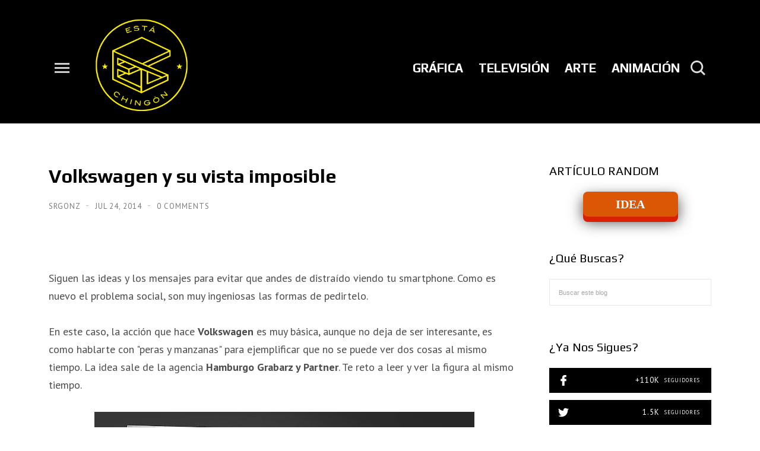

--- FILE ---
content_type: text/html; charset=utf-8
request_url: https://www.google.com/recaptcha/api2/aframe
body_size: 266
content:
<!DOCTYPE HTML><html><head><meta http-equiv="content-type" content="text/html; charset=UTF-8"></head><body><script nonce="etOFoBdX1hMQKT8h1MS2Hg">/** Anti-fraud and anti-abuse applications only. See google.com/recaptcha */ try{var clients={'sodar':'https://pagead2.googlesyndication.com/pagead/sodar?'};window.addEventListener("message",function(a){try{if(a.source===window.parent){var b=JSON.parse(a.data);var c=clients[b['id']];if(c){var d=document.createElement('img');d.src=c+b['params']+'&rc='+(localStorage.getItem("rc::a")?sessionStorage.getItem("rc::b"):"");window.document.body.appendChild(d);sessionStorage.setItem("rc::e",parseInt(sessionStorage.getItem("rc::e")||0)+1);localStorage.setItem("rc::h",'1769065192299');}}}catch(b){}});window.parent.postMessage("_grecaptcha_ready", "*");}catch(b){}</script></body></html>